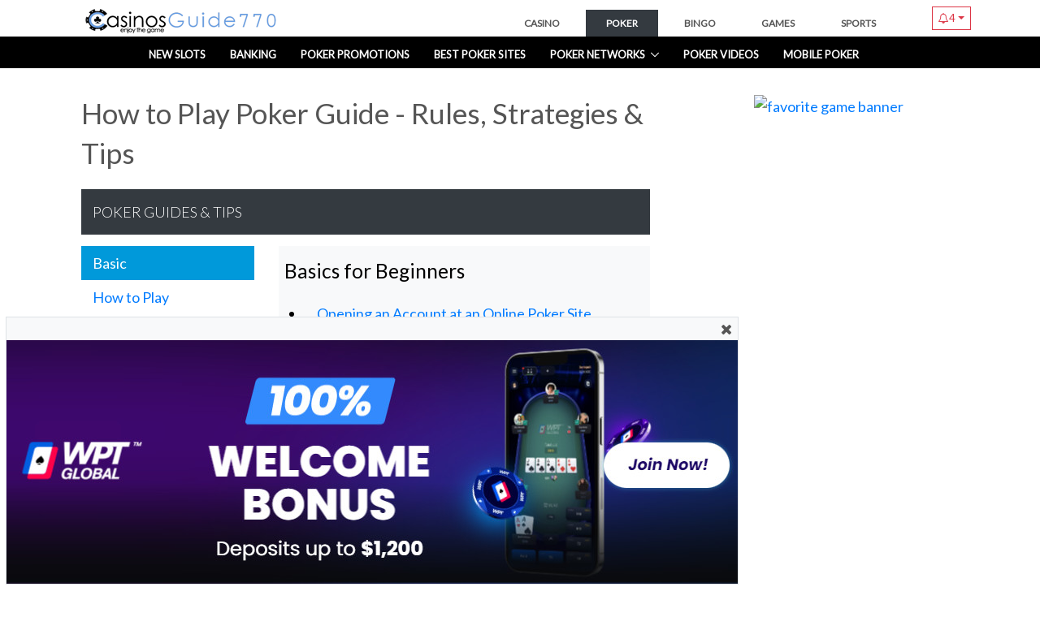

--- FILE ---
content_type: text/html; charset=UTF-8
request_url: https://www.casinosguide770.com/poker/
body_size: 9948
content:
	<!DOCTYPE HTML PUBLIC "-//W3C//DTD HTML 4.01//EN" "http://www.w3.org/TR/html4/strict.dtd">
<html dir="ltr"  lang="en">
<head>
  <meta name="viewport" content="width=device-width, initial-scale=1, shrink-to-fit=no">
  <meta http-equiv="x-ua-compatible" content="ie=edge">

	<title>How to Play Poker Guide - Rules, Strategies & Tips</title>

	<meta name="description" content="How to Play Poker Guide - Rules, Strategies & Tips" />
	<meta name="keywords" content="" />

	<meta http-equiv="Content-Type" content="text/html; charset=utf-8" />
	<link rel="SHORTCUT ICON" href="/img/favicon.png" />

	<style type="text/css">
		@import url(https://fonts.googleapis.com/css?family=Lato:300,400|Open+Sans:400italic,400,600|Muli:300);
	</style>
	<meta name="robots" content="INDEX,FOLLOW" />
	<link rel="canonical" href="https://www.casinosguide770.com/poker/" />





	<!-- CSS calls -->
	<link href="https://www.casinosguide770.com/css/_base.all.css?v=6.28" rel="stylesheet" media="screen">
	<link href="https://www.casinosguide770.com/css/article.css?v=6.28" rel="stylesheet" media="screen">







	

	<script async src="https://www.googletagmanager.com/gtag/js?id=G-6EEL2BKT1C"></script>
	<script>
		window.dataLayer = window.dataLayer || [];
		function gtag() { dataLayer.push(arguments); }
		gtag('js', new Date());

		gtag('config', 'G-6EEL2BKT1C');
	</script>

	<script>var array_cart = [];</script>
</head>
<body topmargin="0" leftmargin="0" >

	<a name="top"> </a>


<header id="js-header" class="u-header u-header--sticky-top" data-launch-popup="1">
  <div class= "u-header__section u-header__section--light g-bg-white g-transition-0_3 g-py-0 g-brd-bottom g-brd-gray-light-v4">
    <nav
      class="js-mega-menu navbar navbar-expand-lg hs-menu-initialized hs-menu-horizontal"
    >
      <div class="container_ w-100">

        <button
          class="navbar-toggler navbar-toggler-left btn g-line-height-1 g-brd-none g-pa-0 g-pos-abs g-top-minus-3 g-left-0"
          type="button"
          aria-label="Toggle navigation"
          aria-expanded="false"
          aria-controls="navBar"
          data-toggle="collapse"
          data-target="#navBar"
        >
          <span class="hamburger hamburger--slider">
            <span class="hamburger-box">
              <span class="hamburger-inner"></span>
            </span>
          </span>
        </button>

		<button
          class="navbar-toggler navbar-toggler-right btn g-line-height-1 g-brd-none g-pa-0 g-pos-abs g-top-minus-3 g-right-0"
          type="button"
          aria-label="Toggle navigation"
          aria-expanded="false"
          aria-controls="navBarHot"
          data-toggle="collapse"
          data-target="#navBarHot"
        >
          <span class="hamburger hamburger--slider">
            <span class="hamburger-box">
              <span class="hamburger-inner"></span>
            </span>
          </span>
        </button>


        <div class="w-100">

			<div class="font-weight-bold text-center d-block d-lg-none py-1 g-font-size-20">
				<a href="/"><img src="/img/logo-cg770-n.png" height="30" alt="CasinosGuide770 logo" /></a>
				<div class="dropdown animated fadeInDown animation-delay-13 cl-pro-upper border py-1 px-2 d-inline pull-right" id="noti-box">
					<a href="#" class="dropdown-toggle text-danger my-g-drop-underline" id="promo-notif" data-toggle="dropdown" data-track="{'category':'_trackEvent','action':'promos-notification','label':'show-box','value':'\/notification-show\/casino\/hp\/$\/'}"><i class="fa fa-bell-o"></i><span data-status="run" data-type="1" class="count label label-danger rounded cup-blink" style="visibility: visible;">4</span></a>
					<div class="dropdown-menu dropdown-menu-right dropdown-upper-promos animated fadeInUp">
						<div class="cl-pro-upper-box mob">
							<div class="d-flex justify-content-between">
								<div class="cup-header">
									<span class="title">Notifications</span>
								</div>
								<div class="ey-row cup-footer pr-3">
									<a href="/poker-promotions/"   class="text-primary">See All</a>
								</div>
							</div>
							<a href="https://www.casinosguide770.com/new-slot-games/jack-hammer3.html" class="my-g-drop-underline text-primary" data-track="{'category':'_trackEvent','action':'promos-notification','label':'click-promo','value':'\/notification-click\/casino\/hp\/ Promotion\/$\/'}" class="text-dark">
							<div class="py-2 px-2 row">
								<div class="col-2">
									<img src="https://www.casinosguide770.com/_media/casinorooms/7_cr_icon_4ffb6.jpg" alt="Poker promotion" width="35" height="35"></i>
								</div>
								<div class="col-10">
									<div class="title">Jack Hammer™ 3 Slot</div>
									<div class="date text-muted mt-2">March 6, 2024</div>
								</div>
							</div>
							</a>
							<a href="https://www.casinosguide770.com/new-slot-games/dragon-fortune-frenzy.html" class="my-g-drop-underline text-primary" data-track="{'category':'_trackEvent','action':'promos-notification','label':'click-promo','value':'\/notification-click\/casino\/hp\/ Promotion\/$\/'}" class="text-dark">
							<div class="py-2 px-2 row">
								<div class="col-2">
									<img src="https://www.casinosguide770.com/_media/casinorooms/73_cr_icon_b1489.jpg" alt="Poker promotion" width="35" height="35"></i>
								</div>
								<div class="col-10">
									<div class="title">Dragon Fortune Frenzy Slot</div>
									<div class="date text-muted mt-2">February 29, 2024</div>
								</div>
							</div>
							</a>
							<a href="https://www.casinosguide770.com/new-slot-games/beary-wild-spinlogic.html" class="my-g-drop-underline text-primary" data-track="{'category':'_trackEvent','action':'promos-notification','label':'click-promo','value':'\/notification-click\/casino\/hp\/ Promotion\/$\/'}" class="text-dark">
							<div class="py-2 px-2 row">
								<div class="col-2">
									<img src="https://www.casinosguide770.com/_media/casinorooms/115_cr_icon_00904.jpg" alt="Poker promotion" width="35" height="35"></i>
								</div>
								<div class="col-10">
									<div class="title">Beary Wild Slots</div>
									<div class="date text-muted mt-2">February 28, 2024</div>
								</div>
							</div>
							</a>
							<a href="https://www.casinosguide770.com/poker-promotions/wpt-voyage-2024.html" class="my-g-drop-underline text-primary" data-track="{'category':'_trackEvent','action':'promos-notification','label':'click-promo','value':'\/notification-click\/casino\/hp\/ Promotion\/$\/'}" class="text-dark">
							<div class="py-2 px-2 row">
								<div class="col-2">
									<img src="https://www.casinosguide770.com/_media/casinorooms/1034_cr_icon_35353.jpg" alt="Poker promotion" width="35" height="35"></i>
								</div>
								<div class="col-10">
									<div class="title">The WPT® Voyage 2024</div>
									<div class="date text-muted mt-2">February 23, 2024</div>
								</div>
							</div>
							</a>
						</div>
					</div>
				</div>
		 	</div>

			<div class="d-flex justify-content-between container">
				<div class="font-weight-bold d-none d-lg-block g-font-size-20 g-mt-3 g-ml-20"><a href="/"><img src="/img/logo-cg770-w.png" height="30" alt="CasinosGuide770 logo" /></a></div>

				<div class="nav u-nav-v1-1 g-font-size-12 collapse navbar-collapse align-items-center flex-sm-row g-pt-10 g-pt-5--lg g-mr-40--lg" id="navBarHot">
					<ul class="navbar-nav text-uppercase g-pos-rel g-font-weight-600 ml-auto">
						<li class="nav-item mx-1 "><a href="https://www.casinosguide770.com/" class="nav-link g-px-25 ">CASINO</a></li>
						<li class="nav-item mx-1 "><a href="https://www.casinosguide770.com/online-poker/" class="nav-link g-px-25 active">POKER</a></li>
						<li class="nav-item mx-1 "><a href="https://www.casinosguide770.com/online-bingo/" class="nav-link g-px-25 ">BINGO</a></li>
						<li class="nav-item mx-1 "><a href="https://www.casinosguide770.com/games/" class="nav-link g-px-25 ">GAMES</a></li>
						<li class="nav-item mx-1 "><a href="https://sportsbetting.casinosguide770.com" class="nav-link g-px-25 ">SPORTS</a></li>
					</ul>
				</div>

				<span class="d-none d-lg-block">
					<div class="dropdown animated fadeInDown animation-delay-13 cl-pro-upper border py-1 px-2 d-inline pull-right" id="noti-box2">
						<a href="#" class="dropdown-toggle text-danger my-g-drop-underline" id="promo-notif" data-toggle="dropdown" data-track="{'category':'_trackEvent','action':'promos-notification','label':'show-box','value':'\/notification-show\/casino\/hp\/$\/'}"><i class="fa fa-bell-o"></i><span data-status="run" data-type="1" class="count label label-danger rounded cup-blink">4</span></a>
						<div class="dropdown-menu dropdown-menu-right dropdown-upper-promos animated fadeInUp">
							<div class="cl-pro-upper-box">
								<div class="d-flex justify-content-between">
									<div class="cup-header">
										<span class="title">Notifications</span>
									</div>
									<div class="ey-row cup-footer pr-3">
										<a href="/poker-promotions/"   class="text-primary">See All</a>
									</div>
								</div>
								<a href="https://www.casinosguide770.com/new-slot-games/jack-hammer3.html" class="my-g-drop-underline text-primary" data-track="{'category':'_trackEvent','action':'promos-notification','label':'click-promo','value':'\/notification-click\/casino\/hp\/ Promotion\/$\/'}" class="text-dark">
								<div class="py-2 px-2 row">
									<div class="col-2">
										<img src="https://www.casinosguide770.com/_media/casinorooms/7_cr_icon_4ffb6.jpg" alt="Poker promotion" width="35" height="35"></i>
									</div>
									<div class="col-10">
										<div class="title">Jack Hammer™ 3 Slot</div>
										<div class="date text-muted mt-2">March 6, 2024</div>
									</div>
								</div>
								</a>
								<a href="https://www.casinosguide770.com/new-slot-games/dragon-fortune-frenzy.html" class="my-g-drop-underline text-primary" data-track="{'category':'_trackEvent','action':'promos-notification','label':'click-promo','value':'\/notification-click\/casino\/hp\/ Promotion\/$\/'}" class="text-dark">
								<div class="py-2 px-2 row">
									<div class="col-2">
										<img src="https://www.casinosguide770.com/_media/casinorooms/73_cr_icon_b1489.jpg" alt="Poker promotion" width="35" height="35"></i>
									</div>
									<div class="col-10">
										<div class="title">Dragon Fortune Frenzy Slot</div>
										<div class="date text-muted mt-2">February 29, 2024</div>
									</div>
								</div>
								</a>
								<a href="https://www.casinosguide770.com/new-slot-games/beary-wild-spinlogic.html" class="my-g-drop-underline text-primary" data-track="{'category':'_trackEvent','action':'promos-notification','label':'click-promo','value':'\/notification-click\/casino\/hp\/ Promotion\/$\/'}" class="text-dark">
								<div class="py-2 px-2 row">
									<div class="col-2">
										<img src="https://www.casinosguide770.com/_media/casinorooms/115_cr_icon_00904.jpg" alt="Poker promotion" width="35" height="35"></i>
									</div>
									<div class="col-10">
										<div class="title">Beary Wild Slots</div>
										<div class="date text-muted mt-2">February 28, 2024</div>
									</div>
								</div>
								</a>
								<a href="https://www.casinosguide770.com/poker-promotions/wpt-voyage-2024.html" class="my-g-drop-underline text-primary" data-track="{'category':'_trackEvent','action':'promos-notification','label':'click-promo','value':'\/notification-click\/casino\/hp\/ Promotion\/$\/'}" class="text-dark">
								<div class="py-2 px-2 row">
									<div class="col-2">
										<img src="https://www.casinosguide770.com/_media/casinorooms/1034_cr_icon_35353.jpg" alt="Poker promotion" width="35" height="35"></i>
									</div>
									<div class="col-10">
										<div class="title">The WPT® Voyage 2024</div>
										<div class="date text-muted mt-2">February 23, 2024</div>
									</div>
								</div>
								</a>



							</div>
						</div>
					</div>
				</span>

			</div>
			<div class="g-bg-black w-100 px-2"><div class="collapse navbar-collapse align-items-center flex-sm-row g-pt-10 g-pt-5--lg g-mr-40--lg" id="navBar">
    <ul class="navbar-nav text-uppercase g-pos-rel g-font-weight-600 mx-auto">
        <li class=" nav-item  g-mx-10--lg g-mx-15--xl d-flex" data-animation-in="fadeIn" data-animation-out="fadeOut">
            <a id="nav-link-121" class="nav-link g-py-7 g-px-0 text-nowrap text-white" href="https://www.casinosguide770.com/new-slot-games/" aria-haspopup="true" aria-expanded="false" aria-controls="menu-pointer-121">New Slots</a>
        </li>
        <li class=" nav-item  g-mx-10--lg g-mx-15--xl d-flex" data-animation-in="fadeIn" data-animation-out="fadeOut">
            <a id="nav-link-167" class="nav-link g-py-7 g-px-0 text-nowrap text-white" href="https://www.casinosguide770.com/banking/" aria-haspopup="true" aria-expanded="false" aria-controls="menu-pointer-167">Banking</a>
        </li>
        <li class=" nav-item  g-mx-10--lg g-mx-15--xl d-flex" data-animation-in="fadeIn" data-animation-out="fadeOut">
            <a id="nav-link-117" class="nav-link g-py-7 g-px-0 text-nowrap text-white" href="https://www.casinosguide770.com/poker-promotions/" aria-haspopup="true" aria-expanded="false" aria-controls="menu-pointer-117">Poker Promotions</a>
        </li>
        <li class=" nav-item  g-mx-10--lg g-mx-15--xl d-flex" data-animation-in="fadeIn" data-animation-out="fadeOut">
            <a id="nav-link-134" class="nav-link g-py-7 g-px-0 text-nowrap text-white" href="https://www.casinosguide770.com/poker-room-reviews/" aria-haspopup="true" aria-expanded="false" aria-controls="menu-pointer-134">Best Poker Sites</a>
        </li>
        <li class="hs-has-sub-menu nav-item  g-mx-10--lg g-mx-15--xl d-flex" data-animation-in="fadeIn" data-animation-out="fadeOut">
            <a id="nav-link-377" class="nav-link g-py-7 g-px-0 text-nowrap text-white" href="#" aria-haspopup="true" aria-expanded="false" aria-controls="menu-pointer-377">Poker Networks</a>
            <ul class="hs-sub-menu list-unstyled u-shadow-v11 g-brd-top g-brd-primary g-brd-top-2 g-min-width-220 g-mt-18 g-mt-8--lg--scrolling" id="menu-pointer-377" aria-labelledby="nav-link-377">
                <li class="dropdown-item ">
                    <a id="nav-link--pages--about" class="nav-link" href="https://www.casinosguide770.com/everleaf-gaming-network/" aria-haspopup="true" aria-expanded="false" aria-controls="nav-submenu--pages--about">Everleaf Poker Network</a>
                </li>
                <li class="dropdown-item ">
                    <a id="nav-link--pages--about" class="nav-link" href="https://www.casinosguide770.com/chico-network/" aria-haspopup="true" aria-expanded="false" aria-controls="nav-submenu--pages--about">Chico Poker Network</a>
                </li>
                <li class="dropdown-item ">
                    <a id="nav-link--pages--about" class="nav-link" href="https://www.casinosguide770.com/horizon-network/" aria-haspopup="true" aria-expanded="false" aria-controls="nav-submenu--pages--about">Horizon Poker Network</a>
                </li>
                <li class="dropdown-item ">
                    <a id="nav-link--pages--about" class="nav-link" href="https://www.casinosguide770.com/intellogix-poker-network/" aria-haspopup="true" aria-expanded="false" aria-controls="nav-submenu--pages--about">IntellogiX Poker Network</a>
                </li>
                <li class="dropdown-item ">
                    <a id="nav-link--pages--about" class="nav-link" href="https://www.casinosguide770.com/international-poker-network/" aria-haspopup="true" aria-expanded="false" aria-controls="nav-submenu--pages--about">International Poker Network</a>
                </li>
                <li class="dropdown-item ">
                    <a id="nav-link--pages--about" class="nav-link" href="https://www.casinosguide770.com/ipoker-network/" aria-haspopup="true" aria-expanded="false" aria-controls="nav-submenu--pages--about">iPoker Network</a>
                </li>
                <li class="dropdown-item ">
                    <a id="nav-link--pages--about" class="nav-link" href="https://www.casinosguide770.com/merge-gaming-network/" aria-haspopup="true" aria-expanded="false" aria-controls="nav-submenu--pages--about">Merge Poker Network</a>
                </li>
                <li class="dropdown-item ">
                    <a id="nav-link--pages--about" class="nav-link" href="https://www.casinosguide770.com/microgaming-network/" aria-haspopup="true" aria-expanded="false" aria-controls="nav-submenu--pages--about">Microgaming Poker Network</a>
                </li>
                <li class="dropdown-item ">
                    <a id="nav-link--pages--about" class="nav-link" href="https://www.casinosguide770.com/ongame-network/" aria-haspopup="true" aria-expanded="false" aria-controls="nav-submenu--pages--about">Ongame Poker Network</a>
                </li>
                <li class="dropdown-item ">
                    <a id="nav-link--pages--about" class="nav-link" href="https://www.casinosguide770.com/cakepoker-network/" aria-haspopup="true" aria-expanded="false" aria-controls="nav-submenu--pages--about">Revolution Gaming Network</a>
                </li>
                <li class="dropdown-item ">
                    <a id="nav-link--pages--about" class="nav-link" href="https://www.casinosguide770.com/winning-poker-network/" aria-haspopup="true" aria-expanded="false" aria-controls="nav-submenu--pages--about">Winning Poker Network</a>
                </li>
            </ul>
        </li>
        <li class=" nav-item  g-mx-10--lg g-mx-15--xl d-flex" data-animation-in="fadeIn" data-animation-out="fadeOut">
            <a id="nav-link-475" class="nav-link g-py-7 g-px-0 text-nowrap text-white" href="https://www.casinosguide770.com/pokertv/" aria-haspopup="true" aria-expanded="false" aria-controls="menu-pointer-475">Poker Videos</a>
        </li>
        <li class=" nav-item  g-mx-10--lg g-mx-15--xl d-flex" data-animation-in="fadeIn" data-animation-out="fadeOut">
            <a id="nav-link-414" class="nav-link g-py-7 g-px-0 text-nowrap text-white" href="https://www.casinosguide770.com/mobile-poker/" aria-haspopup="true" aria-expanded="false" aria-controls="menu-pointer-414">Mobile Poker</a>
        </li>


    </ul>
</div>


</div>
			</div>

      </div>
    </nav>
  </div>
</header>








    <div class="g-mt-30 g-mb-30 inner-block">
        <div class="container">
            <div class="row">
                <main class="col-12 col-lg-8 col-xl-8">
                    <section>
  <div class="col-12 article-block" data-id="49">
    <h1 class="g-mb-20">How to Play Poker Guide - Rules, Strategies & Tips</h1>


    <div class="ey-article ">
        <P>








<div class="bg-dark text-white p-3 mb-3 my-g-drop-underline">POKER GUIDES & TIPS </div>

<div class="row poker-article-tabs">
  <div class="col-md-4">
    <ul class="nav flex-column u-nav-v1-1 u-nav-primary" role="tablist" data-target="poker-arts-no" data-tabs-mobile-type="slide-up-down" data-btn-classes="btn btn-md btn-block rounded-0 u-btn-outline-primary g-mb-20">
      <li class="nav-item">
        <a class="nav-link active" data-toggle="tab"  href="#poker-arts-no-1" target="_new" role="tab">Basic</a>
      </li>
      <li class="nav-item">
        <a class="nav-link " data-toggle="tab"  href="#poker-arts-no-2" target="_new" role="tab">How to Play</a>
      </li>
      <li class="nav-item">
        <a class="nav-link " data-toggle="tab"  href="#poker-arts-no-3" target="_new" role="tab">Security</a>
      </li>
      <li class="nav-item">
        <a class="nav-link " data-toggle="tab"  href="#poker-arts-no-4" target="_new" role="tab">Money Tips</a>
      </li>
      <li class="nav-item">
        <a class="nav-link " data-toggle="tab"  href="#poker-arts-no-5" target="_new" role="tab">Social</a>
      </li>
      <li class="nav-item">
        <a class="nav-link " data-toggle="tab"  href="#poker-arts-no-6" target="_new" role="tab">Land / Online</a>
      </li>
      <li class="nav-item">
        <a class="nav-link " data-toggle="tab"  href="#poker-arts-no-7" target="_new" role="tab">Tools</a>
      </li>
      <li class="nav-item">
        <a class="nav-link " data-toggle="tab"  href="#poker-arts-no-8" target="_new" role="tab">Tournaments</a>
      </li>
      <li class="nav-item">
        <a class="nav-link " data-toggle="tab"  href="#poker-arts-no-9" target="_new" role="tab">Tips & Strategies</a>
      </li>
      <li class="nav-item">
        <a class="nav-link " data-toggle="tab"  href="#poker-arts-no-10" target="_new" role="tab">Pros</a>
      </li>
    </ul>
  </div>
  <div class="col-md-8">
    <div id="poker-arts-no" class="tab-content bg-light px-2 py-3">
      <div class="tab-pane fade show active" id="poker-arts-no-1" role="tabpanel">
        <div class="h3 mb-4">Basics for Beginners</div>
        <ul class="row">
          <li class="col-12 "><a  href="/poker/opening-an-account-at-an-online-poker-site.html" target="_new" class="text-primary">Opening an Account at an Online Poker Site</a></li>
          <li class="col-12 "><a  href="/poker/all-in-the-flop.html" target="_new" class="text-primary">It's All in the Flop</a></li>
          <li class="col-12 "><a  href="/poker/what-is-poker-bluffing.html" target="_new" class="text-primary">What is Poker Bluffing?</a></li>
          <li class="col-12 "><a  href="/poker/community-card-poker.html" target="_new" class="text-primary">What is Community Card Poker?</a></li>
          <li class="col-12 "><a  href="/poker/what-is-a-blind.html" target="_new" class="text-primary">What is a Poker Blind?</a></li>
          <li class="col-12 "><a  href="/poker/4th-5th-street-what-does-it-mean.html" target="_new" class="text-primary">4th Street? 5th Street? What does it Mean?</a></li>
          <li class="col-12 "><a  href="/poker/poker-anonymous-tables.html" target="_new" class="text-primary">Poker Anonymous Tables</a></li>
          <li class="col-12 "><a  href="/poker/what-is-an-ante.html" target="_new" class="text-primary">What is an Ante?</a></li>
          <li class="col-12 "><a  href="/poker/online-poker-betting-structures.html" target="_new" class="text-primary">Online Poker Betting Structures</a></li>
          <li class="col-12 "><a  href="/poker/no-limit-pot-limit-games.html" target="_new" class="text-primary">No Limit & Pot Limit Poker Games</a></li>
          <li class="col-12 "><a  href="/poker/different-types-of-online-poker.html" target="_new" class="text-primary">Different Types of Online Poker</a></li>
          <li class="col-12 "><a  href="/poker/how-to-choose-the-best-poker-room.html" target="_new" class="text-primary">How To Choose The Best Poker Room</a></li>
          <li class="col-12 "><a  href="/poker/choosing-what-type-of-poker-to-play.html" target="_new" class="text-primary">Choosing what Type of Poker to Play</a></li>
        </ul>
      </div>
      <div class="tab-pane fade " id="poker-arts-no-2" role="tabpanel">
        <div class="h3 mb-4">How to Play Guides</div>
        <ul class="row">
          <li class="col-12 "><a  href="/poker/how-to-play-texas-holdem-rules.html" target="_new" class="text-primary">Texas Hold'em Poker Rules</a></li>
          <li class="col-12 "><a  href="/poker/seven-card-stud-poker-rules.html" target="_new" class="text-primary">Seven Card Stud Poker Rules</a></li>
          <li class="col-12 "><a  href="/poker/how-to-play-omaha-hi-rules.html" target="_new" class="text-primary">Omaha (Omaha Hi) Poker Rules</a></li>
          <li class="col-12 "><a  href="/poker/how-to-play-omaha-hi-lo-rules.html" target="_new" class="text-primary">Omaha Hi-Lo Poker Rules | Eights (8) or Better</a></li>
          <li class="col-12 "><a  href="/poker/blaze-poker.html" target="_new" class="text-primary">Blaze Poker</a></li>
          <li class="col-12 "><a  href="/poker/zoom-poker.html" target="_new" class="text-primary">Zoom Poker</a></li>
          <li class="col-12 "><a  href="/poker/seven-card-stud-8-better-rules.html" target="_new" class="text-primary">How to Play Seven-Card Stud 8-or-Better Poker</a></li>
          <li class="col-12 "><a  href="/poker/zoom-poker-tips.html" target="_new" class="text-primary">Zoom Poker Tips</a></li>
          <li class="col-12 "><a  href="/poker/how-to-play-horse-poker.html" target="_new" class="text-primary">H.O.R.S.E Poker Rules</a></li>
          <li class="col-12 "><a  href="/poker/razz-poker.html" target="_new" class="text-primary">Razz Poker Rules</a></li>
        </ul>
      </div>
      <div class="tab-pane fade " id="poker-arts-no-3" role="tabpanel">
        <div class="h3 mb-4">Security and Safety</div>
        <ul class="row">
          <li class="col-12 "><a  href="/poker/security-measures-used-at-poker-rooms.html" target="_new" class="text-primary">Security Measures used at Poker Rooms</a></li>
          <li class="col-12 "><a  href="/poker/poker-collusion-hustling-ways-to-stop-it.html" target="_new" class="text-primary">Poker Collusion/Hustling - Ways To Stop It</a></li>
          <li class="col-12 "><a  href="/poker/safe-withdrawal-methods.html" target="_new" class="text-primary">Safe Withdrawal Methods for Poker Rooms</a></li>
          <li class="col-12 "><a  href="/poker/keeping-personal-info-safe-in-poker-rooms.html" target="_new" class="text-primary">Keeping Personal Info Safe in Poker Rooms</a></li>
          <li class="col-12 "><a  href="/poker/safe-deposit-methods-in-poker-rooms.html" target="_new" class="text-primary">Safe Deposit Methods in Poker Rooms</a></li>
        </ul>
      </div>
      <div class="tab-pane fade " id="poker-arts-no-4" role="tabpanel">
        <div class="h3 mb-4">Money Management Tips</div>
        <ul class="row">
          <li class="col-12 "><a  href="/poker/vip-poker-points-how-do-i-reach-them.html" target="_new" class="text-primary">VIP Poker Points - How Do I Reach Them?</a></li>
          <li class="col-12 "><a  href="/poker/common-beginner-bankroll-mistakes.html" target="_new" class="text-primary">Common Beginner Bankroll Mistakes in Poker</a></li>
          <li class="col-12 "><a  href="/poker/high-roller-money-tips.html" target="_new" class="text-primary">High Roller Money Tips</a></li>
          <li class="col-12 "><a  href="/poker/what-is-rakeback.html" target="_new" class="text-primary">What is Poker Rakeback?</a></li>
          <li class="col-12 "><a  href="/poker/playing-free-poker.html" target="_new" class="text-primary">Playing Free Poker</a></li>
          <li class="col-12 "><a  href="/poker/pros-and-cons-of-poker-bonuses.html" target="_new" class="text-primary">Pros and Cons of Poker Bonuses</a></li>
          <li class="col-12 "><a  href="/poker/poker-odds.html" target="_new" class="text-primary">Poker Odds</a></li>
          <li class="col-12 "><a  href="/poker/managing-your-bankroll.html" target="_new" class="text-primary">Managing Your Poker Bankroll</a></li>
          <li class="col-12 "><a  href="/poker/using-those-poker-bonuses.html" target="_new" class="text-primary">Using Those Poker Bonuses</a></li>
          <li class="col-12 "><a  href="/poker/when-to-cash-out.html" target="_new" class="text-primary">How & When To Cash Out in Poker</a></li>
        </ul>
      </div>
      <div class="tab-pane fade " id="poker-arts-no-5" role="tabpanel">
        <div class="h3 mb-4">Social</div>
        <ul class="row">
          <li class="col-12 "><a  href="/poker/chat-names-in-poker.html" target="_new" class="text-primary">Chat Names in Poker</a></li>
          <li class="col-12 "><a  href="/poker/pokercam-tables.html" target="_new" class="text-primary">PokerCam Tables</a></li>
          <li class="col-12 "><a  href="/poker/the-community-feel.html" target="_new" class="text-primary">Online Poker Rooms - The Community Feel</a></li>
          <li class="col-12 "><a  href="/poker/poker-myths.html" target="_new" class="text-primary">Poker Myths</a></li>
          <li class="col-12 "><a  href="/poker/poker-chat-rooms.html" target="_new" class="text-primary">Stay Social with Poker Chat Rooms</a></li>
          <li class="col-12 "><a  href="/poker/latest-trend-of-social-poker.html" target="_new" class="text-primary">Latest Trend of Social Poker</a></li>
          <li class="col-12 "><a  href="/poker/how-poker-can-help-you-make-friends.html" target="_new" class="text-primary">How Poker can Help you Make Friends</a></li>
          <li class="col-12 "><a  href="/poker/poker-jargon-in-everyday-life.html" target="_new" class="text-primary">Poker Jargon in Everyday Life</a></li>
        </ul>
      </div>
      <div class="tab-pane fade " id="poker-arts-no-6" role="tabpanel">
        <div class="h3 mb-4">Land-Based / Online Games</div>
        <ul class="row">
          <li class="col-12 "><a  href="/poker/poker-video-poker-the-differences.html" target="_new" class="text-primary">Poker and Video Poker - The Differences</a></li>
          <li class="col-12 "><a  href="/poker/getting-to-land-tournaments-through-online-play.html" target="_new" class="text-primary">Getting To Land Tournaments Through Online Play</a></li>
          <li class="col-12 "><a  href="/poker/advantages-of-playing-online-poker.html" target="_new" class="text-primary">Advantages of Playing Online Poker</a></li>
          <li class="col-12 "><a  href="/poker/playing-poker-mobile-phone.html" target="_new" class="text-primary">Playing Poker on a Mobile Phone</a></li>
        </ul>
      </div>
      <div class="tab-pane fade " id="poker-arts-no-7" role="tabpanel">
        <div class="h3 mb-4">Tools to Help You Improve Your Game</div>
        <ul class="row">
          <li class="col-12 "><a  href="/poker/gamecalc-best-online-poker-calculator.html" target="_new" class="text-primary">Titan Poker Odds Calculator</a></li>
          <li class="col-12 "><a  href="/poker/pacific-poker-school.html" target="_new" class="text-primary">Pacific Poker School (Multilingual)</a></li>
        </ul>
      </div>
      <div class="tab-pane fade " id="poker-arts-no-8" role="tabpanel">
        <div class="h3 mb-4">Tournaments Tips and Strategies</div>
        <ul class="row">
          <li class="col-12 "><a  href="/poker/poker-tournament-betting-structures.html" target="_new" class="text-primary">Poker Tournament Betting Structures</a></li>
          <li class="col-12 "><a  href="/poker/what-is-a-buy-in.html" target="_new" class="text-primary">What Is A Buy-In?</a></li>
          <li class="col-12 "><a  href="/poker/poker-tournament-tips.html" target="_new" class="text-primary">Poker Tournament Tips</a></li>
          <li class="col-12 "><a  href="/poker/poker-tournament-prizes.html" target="_new" class="text-primary">Poker Tournament Prizes</a></li>
          <li class="col-12 "><a  href="/poker/satellite-tournaments.html" target="_new" class="text-primary">Satellite Tournaments</a></li>
          <li class="col-12 "><a  href="/poker/history-poker-tournaments.html" target="_new" class="text-primary">History of Poker Tournaments</a></li>
          <li class="col-12 "><a  href="/poker/what-are-poker-freeroll-tournaments.html" target="_new" class="text-primary">What Does a Freeroll Tournament Means in Poker?</a></li>
          <li class="col-12 "><a  href="/poker/poker-tournaments-overview.html" target="_new" class="text-primary">Poker Tournaments Overview</a></li>
          <li class="col-12 "><a  href="/poker/who-can-play-poker-tournaments.html" target="_new" class="text-primary">Who Can Play At Poker Tournaments?</a></li>
          <li class="col-12 "><a  href="/poker/multitable-tournaments.html" target="_new" class="text-primary">What Are Multi Table Tournaments?</a></li>
          <li class="col-12 "><a  href="/poker/choosing-right-poker-tournament.html" target="_new" class="text-primary">Choosing the Right Poker Tournament</a></li>
          <li class="col-12 "><a  href="/poker/poker-tournament-strategies.html" target="_new" class="text-primary">Poker Tournament Strategies</a></li>
          <li class="col-12 "><a  href="/poker/table-limits.html" target="_new" class="text-primary">Table Limits</a></li>
          <li class="col-12 "><a  href="/poker/sit-n-go-poker-tournaments.html" target="_new" class="text-primary">Sit & Go Poker Tournaments</a></li>
          <li class="col-12 "><a  href="/poker/win-a-wsop-free-seat.html" target="_new" class="text-primary">2023 World Series of Poker (WSOP) Satellites</a></li>
        </ul>
      </div>
      <div class="tab-pane fade " id="poker-arts-no-9" role="tabpanel">
        <div class="h3 mb-4">Tips & Strategies to Improve your Skills</div>
        <ul class="row">
          <li class="col-12 "><a  href="/poker/razz-poker-strategy.html" target="_new" class="text-primary">Razz Poker Strategy</a></li>
          <li class="col-12 "><a  href="/poker/basic-bluffing-tactics.html" target="_new" class="text-primary">Poker Basic Bluffing Tactics</a></li>
          <li class="col-12 "><a  href="/poker/7-card-stud-hi-lo-strategy.html" target="_new" class="text-primary">7 Card Stud Hi/Lo Poker Strategy</a></li>
          <li class="col-12 "><a  href="/poker/what-are-poker-tells.html" target="_new" class="text-primary">What are Poker Tells?</a></li>
          <li class="col-12 "><a  href="/poker/horse-poker-tips.html" target="_new" class="text-primary">H.O.R.S.E Poker Tips</a></li>
          <li class="col-12 "><a  href="/poker/omaha-hi-lo-strategy.html" target="_new" class="text-primary">Omaha Hi/Lo Poker Strategy</a></li>
          <li class="col-12 "><a  href="/poker/knowledge-vs-experience-online-poker-play.html" target="_new" class="text-primary">Knowledge vs Experience in Online Poker Play</a></li>
          <li class="col-12 "><a  href="/poker/conservative-vs-aggressive-poker-play.html" target="_new" class="text-primary">Conservative vs Aggressive Poker Play</a></li>
          <li class="col-12 "><a  href="/poker/using-opponents-playing-techniques.html" target="_new" class="text-primary">Using Opponent's Techniques to Improve Your Game</a></li>
          <li class="col-12 "><a  href="/poker/7-card-stud-strategy.html" target="_new" class="text-primary">7 Card Stud Poker Strategy</a></li>
          <li class="col-12 "><a  href="/poker/watch-pros-improve-your-game.html" target="_new" class="text-primary">Watch Poker Pros to Improve Your Game</a></li>
          <li class="col-12 "><a  href="/poker/avoid-poker-tilt.html" target="_new" class="text-primary">Going on the Tilt? How to Avoid it</a></li>
          <li class="col-12 "><a  href="/poker/pot-odds-how-when-what.html" target="_new" class="text-primary">Pot odds - how, when, what?</a></li>
          <li class="col-12 "><a  href="/poker/poker-slow-playing-strategy.html" target="_new" class="text-primary">Poker Slow Playing Strategy</a></li>
          <li class="col-12 "><a  href="/poker/intermediate-strategy-tips.html" target="_new" class="text-primary">Intermediate Poker Strategies & Poker Moves</a></li>
          <li class="col-12 "><a  href="/poker/rebuy-poker-games-strategy.html" target="_new" class="text-primary">Strategy for Rebuy Poker Games</a></li>
          <li class="col-12 "><a  href="/poker/texas-holdem-strategy-tips.html" target="_new" class="text-primary">Texas Hold'Em Poker Strategy Tips</a></li>
          <li class="col-12 "><a  href="/poker/blaze-poker-tips.html" target="_new" class="text-primary">Blaze Poker Tips</a></li>
          <li class="col-12 "><a  href="/poker/zoom-poker-strategies.html" target="_new" class="text-primary">Zoom Poker Strategies</a></li>
          <li class="col-12 "><a  href="/poker/folding-in-poker.html" target="_new" class="text-primary">Folding in Poker</a></li>
          <li class="col-12 "><a  href="/poker/bit-of-advanced-strategy.html" target="_new" class="text-primary">A Bit of Advanced Poker Strategy</a></li>
          <li class="col-12 "><a  href="/poker/knowing-beginners-strategy-in-poker.html" target="_new" class="text-primary">Knowing Beginners Strategy in Poker</a></li>
          <li class="col-12 "><a  href="/poker/using-free-poker-games-improve-your-style.html" target="_new" class="text-primary">Using Free Poker Games to Improve Your Style</a></li>
          <li class="col-12 "><a  href="/poker/does-online-poker-school-help.html" target="_new" class="text-primary">Does an Online Poker School Help?</a></li>
          <li class="col-12 "><a  href="/poker/omaha-strategy.html" target="_new" class="text-primary">Omaha Poker Strategy</a></li>
          <li class="col-12 "><a  href="/poker/poker-bad-beats.html" target="_new" class="text-primary">Poker Bad Beats</a></li>
          <li class="col-12 "><a  href="/poker/basics-card-counting-in-poker.html" target="_new" class="text-primary">The Basics of Card Counting in Poker</a></li>
          <li class="col-12 "><a  href="/poker/poker-table-positions.html" target="_new" class="text-primary">Poker Positions Explained: Learn the Importance of Position in Poker</a></li>
          <li class="col-12 "><a  href="/poker/how-poker-bots-work.html" target="_new" class="text-primary">How Poker Bots Work?</a></li>
          <li class="col-12 "><a  href="/poker/moving-from-casual-to-pro-poker-play.html" target="_new" class="text-primary">Moving from Casual to Pro Poker Play</a></li>
          <li class="col-12 "><a  href="/poker/strategy-low-limit-texas-holdem.html" target="_new" class="text-primary">Strategy for Low Limit Texas Hold'em Poker Games</a></li>
          <li class="col-12 "><a  href="/poker/legality-poker-bots.html" target="_new" class="text-primary">The Legality of Online Poker Bots</a></li>
          <li class="col-12 "><a  href="/poker/strategy-no-limit-texas-holdem.html" target="_new" class="text-primary">Texas Hold'em Poker No-Limit Betting Strategy</a></li>
          <li class="col-12 "><a  href="/poker/knowing-heads-up-play.html" target="_new" class="text-primary">Knowing Heads Up Play</a></li>
          <li class="col-12 "><a  href="/poker/blaze-poker-strategies.html" target="_new" class="text-primary">Blaze Poker Strategies</a></li>
          <li class="col-12 "><a  href="/poker/horse-poker-strategy.html" target="_new" class="text-primary">HORSE Poker Strategy</a></li>
        </ul>
      </div>
      <div class="tab-pane fade " id="poker-arts-no-10" role="tabpanel">
        <div class="h3 mb-4">Professional Players</div>
        <ul class="row">
          <li class="col-12 "><a  href="/poker-pros/chris-ferguson.html" target="_new" class="text-primary">Chris Ferguson</a></li>
          <li class="col-12 "><a  href="/poker-pros/scotty-nguyen.html" target="_new" class="text-primary">Scotty Nguyen</a></li>
          <li class="col-12 "><a  href="/poker-pros/huck-seed.html" target="_new" class="text-primary">Huck Seed</a></li>
          <li class="col-12 "><a  href="/poker-pros/allen-cunningham.html" target="_new" class="text-primary">Allen Cunningham</a></li>
          <li class="col-12 "><a  href="/poker-pros/bertrand-grospellier.html" target="_new" class="text-primary">Bertrand Grospellier</a></li>
          <li class="col-12 "><a  href="/poker-pros/daniel-negreanu.html" target="_new" class="text-primary">Daniel Negreanu</a></li>
          <li class="col-12 "><a  href="/poker-pros/phil-galfond.html" target="_new" class="text-primary">Phil Galfond</a></li>
          <li class="col-12 "><a  href="/poker-pros/gus-hansen.html" target="_new" class="text-primary">Gus Hansen</a></li>
          <li class="col-12 "><a  href="/poker-pros/patrik-antonius.html" target="_new" class="text-primary">Patrik Antonius</a></li>
          <li class="col-12 "><a  href="/poker-pros/greg-raymer.html" target="_new" class="text-primary">Greg Raymer</a></li>
          <li class="col-12 "><a  href="/poker-pros/erik-seidel.html" target="_new" class="text-primary">Erik Seidel</a></li>
          <li class="col-12 "><a  href="/poker-pros/tom-dwan.html" target="_new" class="text-primary">Tom Dwan</a></li>
          <li class="col-12 "><a  href="/poker-pros/mike-matusow.html" target="_new" class="text-primary">Mike Matusow - "The Mouth"</a></li>
          <li class="col-12 "><a  href="/poker-pros/phil-hellmuth.html" target="_new" class="text-primary">Phil Hellmuth</a></li>
          <li class="col-12 "><a  href="/poker-pros/tony-guoga.html" target="_new" class="text-primary">Tony G (Guoga)</a></li>
          <li class="col-12 "><a  href="/poker-pros/liz-lieu.html" target="_new" class="text-primary">Liz Lieu</a></li>
          <li class="col-12 "><a  href="/poker-pros/jc-tran.html" target="_new" class="text-primary">J. C. Tran</a></li>
          <li class="col-12 "><a  href="/poker-pros/david-benyamine.html" target="_new" class="text-primary">David Benyamine</a></li>
          <li class="col-12 "><a  href="/poker-pros/john-juanda.html" target="_new" class="text-primary">John Juanda</a></li>
          <li class="col-12 "><a  href="/poker-pros/jamie-gold.html" target="_new" class="text-primary">Jamie Gold</a></li>
          <li class="col-12 "><a  href="/poker-pros/erica-schoenberg.html" target="_new" class="text-primary">About Erica Schoenberg</a></li>
          <li class="col-12 "><a  href="/poker-pros/phil-ivey.html" target="_new" class="text-primary">Phil Ivey</a></li>
        </ul>
      </div>
    </div>
  </div>
</div>
</P>




<ul class="list-group g-mb-50 related-box">
  <li class="list-group-item active box-title text-uppercase">Related Articles</li>

  <li class="list-group-item my-g-drop-underline">
    <div class="row">

      <div class="col-12 col-md-6 g-mb-10">
        <a class="text-info" href="/poker/poker-hand-rankings.html" data-track="{'category':'_trackEvent','action':'related','label':'aticles','value':'\/aticles-related\/mod:\/type:poker\/loc:article-related-down\/st_id:\/'}">
          <div class="row">
            <div class="col-1 borde"><i class="fa fa-circle mr-2" style="font-size: 7px;"></i></div>
            <div class="col-10 text-left" style="line-height: 33px;">Poker Hand Rankings</div>
          </div>
        </a>
      </div>
    </div>
  </li>
</ul>




    </div>
</div>

</section>









                </main>
                <aside class="col-12 col-lg-4 col-xl-4">
                    <div class="g-mb-50 d-flex justify-content-center text-center"><div class="dcs-banner-wrap dcs-banner-300x600 "><a href="https://ic.aff-handler.com/C/46133?sr=332656&anid=" rel="nofollow"><img alt="favorite game banner" src="https://ic.aff-handler.com/I/46133?sr=332656&anid="/></a></div></div>




                    <ul class="list-group g-mb-50 rooms-box">
  	<li class="list-group-item active box-title">POKER ROOMS</li>

  	<li class="list-group-item my-g-drop-underline">
		<div class="d-flex justify-content-between border-bot row g-py-10	">
			<span class="g-font-size-16 text-dark">
			<img src="https://www.casinosguide770.com/_media/casinorooms/1019_cr_icon_fbdad.png" width="29" height="29" class="g-mx-10" alt="888 Poker room icon" />
			888 Poker</span>
			<div>
				<a href="/poker-room-reviews/888-poker-review.html" class="btn btn-sm btn-info g-mr-1" title="Read more on 888 Poker">READ</a>
				<a href="/click/casino-rooms/1019.html" class="btn btn-sm btn-danger g-mr-10" title="Visit 888 Poker" rel="nofollow noopener noreferrer noindex" target="_black">GO</a>
			</div>
		</div>
		<div class="d-flex justify-content-between border-bot row g-py-10	">
			<span class="g-font-size-16 text-dark">
			<img src="https://www.casinosguide770.com/_media/casinorooms/1034_cr_icon_35353.jpg" width="29" height="29" class="g-mx-10" alt="WPT Global room icon" />
			WPT Global</span>
			<div>
				<a href="/poker-room-reviews/wpt-global.html" class="btn btn-sm btn-info g-mr-1" title="Read more on WPT Global">READ</a>
				<a href="/click/casino-rooms/1034.html" class="btn btn-sm btn-danger g-mr-10" title="Visit WPT Global" rel="nofollow noopener noreferrer noindex" target="_black">GO</a>
			</div>
		</div>
		<div class="d-flex justify-content-between border-bot row g-py-10	">
			<span class="g-font-size-16 text-dark">
			<img src="https://www.casinosguide770.com/_media/casinorooms/1016_cr_icon_b49b4.jpg" width="29" height="29" class="g-mx-10" alt="Americas Cardroom room icon" />
			Americas Cardroom</span>
			<div>
				<a href="/poker-room-reviews/americas-cardroom-poker-review.html" class="btn btn-sm btn-info g-mr-1" title="Read more on Americas Cardroom">READ</a>
				<a href="/click/casino-rooms/1016.html" class="btn btn-sm btn-danger g-mr-10" title="Visit Americas Cardroom" rel="nofollow noopener noreferrer noindex" target="_black">GO</a>
			</div>
		</div>
		<div class="d-flex justify-content-between border-bot row g-py-10	">
			<span class="g-font-size-16 text-dark">
			<img src="https://www.casinosguide770.com/_media/casinorooms/1024_cr_icon_00814.jpg" width="29" height="29" class="g-mx-10" alt="Everygame Poker room icon" />
			Everygame Poker</span>
			<div>
				<a href="/poker-room-reviews/everygame-poker.html" class="btn btn-sm btn-info g-mr-1" title="Read more on Everygame Poker">READ</a>
				<a href="/click/casino-rooms/1024.html" class="btn btn-sm btn-danger g-mr-10" title="Visit Everygame Poker" rel="nofollow noopener noreferrer noindex" target="_black">GO</a>
			</div>
		</div>
		<div class="d-flex justify-content-between border-bot row g-py-10	">
			<span class="g-font-size-16 text-dark">
			<img src="https://www.casinosguide770.com/_media/casinorooms/1013_cr_icon_39825.jpg" width="29" height="29" class="g-mx-10" alt="William Hill Poker room icon" />
			William Hill Poker</span>
			<div>
				<a href="/poker-room-reviews/william-hill-poker.html" class="btn btn-sm btn-info g-mr-1" title="Read more on William Hill Poker">READ</a>
				<a href="/click/casino-rooms/1013.html" class="btn btn-sm btn-danger g-mr-10" title="Visit William Hill Poker" rel="nofollow noopener noreferrer noindex" target="_black">GO</a>
			</div>
		</div>
		<div class="d-flex justify-content-between border-bot row g-py-10	">
			<span class="g-font-size-16 text-dark">
			<img src="https://www.casinosguide770.com/_media/casinorooms/1028_cr_icon_601b4.jpg" width="29" height="29" class="g-mx-10" alt="BetOnline Poker room icon" />
			BetOnline Poker</span>
			<div>
				<a href="/poker-room-reviews/betonline-poker.html" class="btn btn-sm btn-info g-mr-1" title="Read more on BetOnline Poker">READ</a>
				<a href="/click/casino-rooms/1028.html" class="btn btn-sm btn-danger g-mr-10" title="Visit BetOnline Poker" rel="nofollow noopener noreferrer noindex" target="_black">GO</a>
			</div>
		</div>
		<div class="d-flex justify-content-between border-bot row g-py-10	">
			<span class="g-font-size-16 text-dark">
			<img src="https://www.casinosguide770.com/_media/casinorooms/1033_cr_icon_83095.jpg" width="29" height="29" class="g-mx-10" alt="TigerGaming room icon" />
			TigerGaming</span>
			<div>
				<a href="/poker-room-reviews/tigergaming-poker.html" class="btn btn-sm btn-info g-mr-1" title="Read more on TigerGaming">READ</a>
				<a href="/click/casino-rooms/1033.html" class="btn btn-sm btn-danger g-mr-10" title="Visit TigerGaming" rel="nofollow noopener noreferrer noindex" target="_black">GO</a>
			</div>
		</div>
	</li>
</ul>



                    





                </aside>
            </div>
        </div>
    </div>


  <!-- Footer -->
  <div id="contacts-section" class="g-bg-black-opacity-0_9 g-color-white-opacity-0_8 g-py-60">
    <div class="container">
      <div class="row">

        <div class="col-12 col-md-4 g-mb-40 g-mb-0--lg">
          <div class="u-heading-v2-3--bottom g-brd-white-opacity-0_8 g-mb-20">
            <h4 class="u-heading-v2__title h6 text-uppercase mb-0">Handy Links</h4>
          </div>

          <div class="g-mb-50">


<ul class="row my-g-ul-none my-g-ul-margin-side-0">
    <li class="col-6 mb-3 my-g-ul-margin-side-0">
        <a class="g-color-white-opacity-0_8 g-color-white--hover" href="https://www.casinosguide770.com/advertize-with-us/">Advertise & Contact Us</a>
    </li>
    <li class="col-6 mb-3 my-g-ul-margin-side-0">
        <a class="g-color-white-opacity-0_8 g-color-white--hover" href="https://www.casinosguide770.com/terms-of-use/">Terms of use</a>
    </li>
    <li class="col-6 mb-3 my-g-ul-margin-side-0">
        <a class="g-color-white-opacity-0_8 g-color-white--hover" href="https://www.casinosguide770.com/privacy-policy/">Privacy Policy</a>
    </li>
    <li class="col-6 mb-3 my-g-ul-margin-side-0">
        <a class="g-color-white-opacity-0_8 g-color-white--hover" href="https://www.casinosguide770.com/players-testimonials/">Players Testimonials</a>
    </li>
    <li class="col-6 mb-3 my-g-ul-margin-side-0">
        <a class="g-color-white-opacity-0_8 g-color-white--hover" href="https://www.casinosguide770.com/lottery/">Lottery</a>
    </li>
    <li class="col-6 mb-3 my-g-ul-margin-side-0">
        <a class="g-color-white-opacity-0_8 g-color-white--hover" href="https://www.casinosguide770.com/binary-options/">Binary Options</a>
    </li>
    <li class="col-6 mb-3 my-g-ul-margin-side-0">
        <a class="g-color-white-opacity-0_8 g-color-white--hover" href="https://www.casinosguide770.com/sitemap/">Sitemap</a>
    </li>
</ul>

          </div>


          <div class="newsletter">
            <script type="text/javascript">
              var invalid_email_lbl = 'Email Address is invalid';
              var invalid_cat_lbl = 'Choose at least one category';
              var insert_email_lbl = 'Enter your Email';
              var exsits_email_lbl = 'Your Email already exists';
              var lang_code = "en";
              var www_base_domain = "www.casinosguide770.com";
            </script>
            <div class="u-heading-v2-3--bottom g-brd-white-opacity-0_8 g-mb-20">
              <h4 class="u-heading-v2__title h6 text-uppercase mb-0">Newsletter</h4>
            </div>
            <div class="row">
              <div class="col-6"><input type="checkbox" name="what_1" id="what_1" value="1" checked="checked"> <label FOR="what_1">Casino</label></div>
              <div class="col-6"><input type="checkbox" name="what_2" id="what_2" value="2" checked="checked"> <label FOR="what_2">Poker</label></div>
              <div class="col-6"><input type="checkbox" name="what_3" id="what_3" value="3" checked="checked"> <label FOR="what_3">Bingo</label></div>
              <div class="col-6"><input type="checkbox" name="what_4" id="what_4" value="4" checked="checked"> <label FOR="what_4">Sports</label></div>
            </div>
            <div class="col-md-12 msg alert alert-danger my-g-hide" role="alert">Enter your Email</div>
                    <div class="input-group">
                        <input type="text" class="form-control" placeholder="Enter your Email" name="newsletter" id="newsletter" >
                        <span class="input-group-btn">
                            <button class="btn btn-ar btn-primary" id="subs_btn" data-la-id="1" type="button">Enter</button>
                        </span>
                    </div>
                </div>

        </div>


        <div class="col-12 col-md-5 g-mb-40 g-mb-0--lg">
          <div class="u-heading-v2-3--bottom g-brd-white-opacity-0_8 g-mb-20">
            <h4 class="u-heading-v2__title h6 text-uppercase mb-0">Our Favourite POKER ROOMS</h4>
          </div>

          <div class="row">
            <div class="col-6 g-mb-10"><a rel="nofollow noopener noreferrer noindex"  target="_blank" href="/click/casino-rooms/1033.html" class="g-color-white-opacity-0_8 g-color-white--hover"><img src="https://www.casinosguide770.com/_media/casinorooms/1033_cr_icon_83095.jpg" width="29" height="29" class="g-mr-5" alt="go to TigerGaming room" /> TigerGaming</a></div>
            <div class="col-6 g-mb-10"><a rel="nofollow noopener noreferrer noindex"  target="_blank" href="/click/casino-rooms/1016.html" class="g-color-white-opacity-0_8 g-color-white--hover"><img src="https://www.casinosguide770.com/_media/casinorooms/1016_cr_icon_b49b4.jpg" width="29" height="29" class="g-mr-5" alt="go to Americas Cardroom room" /> Americas Cardroom</a></div>
            <div class="col-6 g-mb-10"><a rel="nofollow noopener noreferrer noindex"  target="_blank" href="/click/casino-rooms/1028.html" class="g-color-white-opacity-0_8 g-color-white--hover"><img src="https://www.casinosguide770.com/_media/casinorooms/1028_cr_icon_601b4.jpg" width="29" height="29" class="g-mr-5" alt="go to BetOnline Poker room" /> BetOnline Poker</a></div>
            <div class="col-6 g-mb-10"><a rel="nofollow noopener noreferrer noindex"  target="_blank" href="/click/casino-rooms/1013.html" class="g-color-white-opacity-0_8 g-color-white--hover"><img src="https://www.casinosguide770.com/_media/casinorooms/1013_cr_icon_39825.jpg" width="29" height="29" class="g-mr-5" alt="go to William Hill Poker room" /> William Hill Poker</a></div>
            <div class="col-6 g-mb-10"><a rel="nofollow noopener noreferrer noindex"  target="_blank" href="/click/casino-rooms/1024.html" class="g-color-white-opacity-0_8 g-color-white--hover"><img src="https://www.casinosguide770.com/_media/casinorooms/1024_cr_icon_00814.jpg" width="29" height="29" class="g-mr-5" alt="go to Everygame Poker room" /> Everygame Poker</a></div>
            <div class="col-6 g-mb-10"><a rel="nofollow noopener noreferrer noindex"  target="_blank" href="/click/casino-rooms/1019.html" class="g-color-white-opacity-0_8 g-color-white--hover"><img src="https://www.casinosguide770.com/_media/casinorooms/1019_cr_icon_fbdad.png" width="29" height="29" class="g-mr-5" alt="go to 888 Poker room" /> 888 Poker</a></div>
            <div class="col-6 g-mb-10"><a rel="nofollow noopener noreferrer noindex"  target="_blank" href="/click/casino-rooms/1034.html" class="g-color-white-opacity-0_8 g-color-white--hover"><img src="https://www.casinosguide770.com/_media/casinorooms/1034_cr_icon_35353.jpg" width="29" height="29" class="g-mr-5" alt="go to WPT Global room" /> WPT Global</a></div>
          </div>

            <div class="clearfix"></div>
        </div>

        <div class="col-12 col-md-3 g-mb-40 g-mb-0--lg">
          <div class="u-heading-v2-3--bottom g-brd-white-opacity-0_8 g-mb-20">
            <h4 class="u-heading-v2__title h6 text-uppercase mb-0">GPWA Seal</h4>
          </div>

          <div class=" cl-gpwa-cell">

            <div class="row">
                <div class="col-md-12 col-xs-12"><img src="/img/footer/gpwa.gif" alt="GPWA approved website" align="left"  width="134" height="59"></div>
                <div class="col-md-12 col-xs-12 g-my-30">The GPWA seal indicates that this site follows the guidelines and meets the GPWA site quality requirements</div>
              </p>
            </div>

            <div>
              <img class="ey-marg7-l" src="/img/footer/plus-18.png" alt="age 18+" width="32" height="32" />
              <a class="ey-marg7-l" href="https://www.ecogra.org/" target="_blank">
                <img class="ey-marg7-l" src="/img/footer/ecogra.png" alt="ecogra logo"  width="117" height="34" />
              </a>
            </div>
          </div>
        </div>


      </div>
    </div>
  </div>
  <!-- End Footer -->

  <footer class="g-bg-gray-dark-v1 g-color-white-opacity-0_8 g-py-20">
    <div class="container">
      <div class="row">
        <div class="col-md-3 g-font-size-30">
          <a href="https://www.youtube.com/channel/UCAlpLxg0YZUfi9WREyDnc3A"  class="text-primary" target="_blank">
            <i class="fa fa-youtube"></i>
          </a>
        </div>
        <div class="col-md-6 text-center g-mt-10 ">
          <p>&copy; 2025 All Rights Reserved to
          <a href="https://www.casinosguide770.com/" class="text-primary">CasinosGuide770.com</a>
          </p>
        </div>
        <div class="col-md-3"></div>
      </div>
    </div>
  </footer>

  <span class="popup-banner __popup-banner- fixed-bottom my-g-hide" data-status="1">
    <div class="ml-2 mb-p-1 bg-light border d-inline-flex">
      <div>
        <div class="text-right px-2"><i class="my-g-cursor fa fa-times font-weight-light g-font-size-18 close-popup-banner" ></i></div>
        <div class="popup-banner-bnr"><a href="https://wlwptonline.adsrv.eacdn.com/C.ashx?btag=a_1795b_3377c_&affid=424&siteid=1795&adid=3377&c=" target="_blank"><img src="https://www.casinosguide770.com/_media/popupbanners/4_pb_img_e390d.jpg" class="img-fluid_" alt="WPT Global is now LIVE!"></a></div>
      </div>
    </div>
  </span>





    <a id="back-to-top" href="#" class="btn btn-primary btn-lg back-to-top" role="button" title="Back to Top" data-toggle="tooltip" data-placement="right"><span class="fa fa-angle-up"></span></a>










	<!-- JS calls -->
	<script src="https://www.casinosguide770.com/js/jquery.all.js?v=6.28"  type="text/javascript"></script>
	<script src="https://www.casinosguide770.com/js/article.js?v=6.28" type="text/javascript"></script>



  	<script>
		$(document).on('ready', function () {

		// initialization of tabs
		$.HSCore.components.HSTabs.init('[role="tablist"]');


			});

			$(window).on('load', function () {
				// initialization of header
				$.HSCore.components.HSHeader.init($('#js-header'));
				$.HSCore.helpers.HSHamburgers.init('.hamburger');

				// initialization of HSMegaMenu component
				$('.js-mega-menu').HSMegaMenu({
				event: 'hover',
				pageContainer: $('.container'),
				breakpoint: 991
				});
			});

			$(window).on('resize', function () {
				setTimeout(function () {
				$.HSCore.components.HSTabs.init('[role="tablist"]');
				}, 200);
			});


	</script>

<script defer src="https://static.cloudflareinsights.com/beacon.min.js/vcd15cbe7772f49c399c6a5babf22c1241717689176015" integrity="sha512-ZpsOmlRQV6y907TI0dKBHq9Md29nnaEIPlkf84rnaERnq6zvWvPUqr2ft8M1aS28oN72PdrCzSjY4U6VaAw1EQ==" data-cf-beacon='{"version":"2024.11.0","token":"8f1d4e79f07642fd8758fe1aa5082a63","r":1,"server_timing":{"name":{"cfCacheStatus":true,"cfEdge":true,"cfExtPri":true,"cfL4":true,"cfOrigin":true,"cfSpeedBrain":true},"location_startswith":null}}' crossorigin="anonymous"></script>
</body>
</html>


